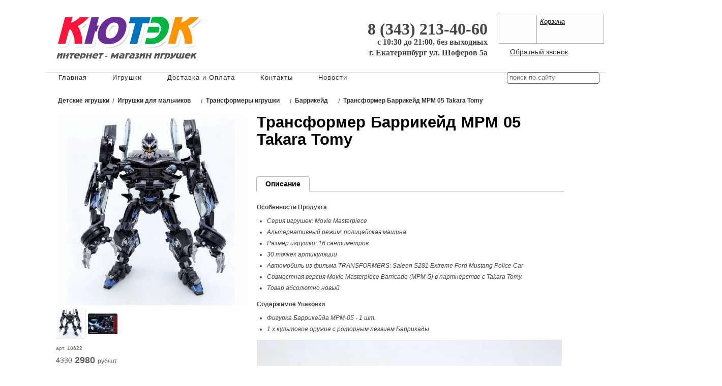

--- FILE ---
content_type: text/html; charset=utf-8
request_url: https://cutec.ru/product/mpm-05/
body_size: 8826
content:

<!DOCTYPE html>
<html>

  <head>
    <meta http-equiv="content-type" content="text/html; charset=utf-8" />
    <title>Баррикейд MPM 05 Takara Tomy - Купить игрушку в Кютэк</title>
    <meta name="viewport" content="width=1100">
    <meta name="keywords" content="" />
    <meta name="description" content="Трансформер Баррикейд MPM 05 Takara Tomy. На выбор более 200 трансформеров. Собственная доставка по Екатеринбургу, от 3000 бесплатно. Трансформеры игрушки купить в интернет магазине." />
    <meta name="format-detection" content="telephone=no">
    <meta http-equiv="x-rim-auto-match" content="none">
    <link rel="shortcut icon" href="/favicon.ico" type="image/x-icon" />

    <link rel="stylesheet" href="/static/CACHE/css/14863e7337dd.css" type="text/css" media="screen, projection" /><link rel="stylesheet" href="/static/CACHE/css/b3599c0efa59.css" type="text/css" />
    <!--[if lte IE 6]>
        <link rel="stylesheet" href="/static//frontend/css/style_ie.css" type="text/css" media="screen, projection" />
    <![endif]-->
    <!--[if lte IE 7]>
        <link rel="stylesheet" href="/static//frontend/css/style_ie7.css" type="text/css" media="screen, projection" />
    <![endif]-->
    <!--[if IE 8]>
        <link rel="stylesheet" href="/static//frontend/css/style_ie8.css" type="text/css" media="screen, projection" />
    <![endif]-->

    
    <style>
      
      .b_contact {
        width: 100%;
      }
      

      
        
          
        
        
          .b_contact {
            padding-left: 230px;
          }
        
      
    </style>
    

    <link rel="stylesheet" href="/media/design_settings.css?195634935557" type="text/css" />

    <script type="text/javascript" src="/static/CACHE/js/7a6c14a53ffc.js"></script>

    <script type="text/javascript">
      var PRODUCT_BALANCE = "boolean",
          SHOW_CART = true,
          CART_BUTTON_TEXT = "В КОРЗИНУ",
          CART_BUTTON_TEXT_BOUGHT = "В корзине",
          CART = {"total_count": 0.0, "total_price": 0.0, "products": {}},
          QUICK_ORDER = false,
          SHOP_CURRENCY = 'руб';
    </script>

    

  <style>
    body#page_wrapper .b_content {
      
        width: 100% !important;
      
    }
  </style>

  <script type="text/javascript">
    var property_map = {},
        variants = [{"articul": "10622", "visible": true, "price": 2980.0, "old_price": 4330.0, "properties": {}, "thumbnail": false, "amount": 0, "_id": {"$oid": "610032c6626ba661aa8afd83"}, "image": ""}],
        unit = "шт",
        url = "mpm-05",
        images = ["uploads/products/610032c6626ba661aa8afd84/H70d321bf796d46b690226641fe97c75bD.jpg", "uploads/products/610032c6626ba661aa8afd84/reduced-galery_image_14263_29714.jpg"],
        current_variant = {"articul": "10622", "visible": true, "price": 2980.0, "old_price": 4330.0, "properties": {}, "thumbnail": false, "amount": 0, "_id": {"$oid": "610032c6626ba661aa8afd83"}, "image": ""};
  </script>

  <script type="text/javascript" src="/static/frontend/js/product.js"></script>

  
    <script type="text/javascript">
      $(function(){
        $("ul.carousel li").zoom({
          onZoomIn: function(){
            $(this).prev().hide();
          },
          onZoomOut: function(){
            $(this).prev().show();
          }
        });
      });
    </script>
  

    <!DOCTYPE html><html><head><title>Запретить выделение текста</title>
    <style type="text/css">
        p, li, h1, h2 {
            /**
             * Для эксплорера
             */
            -ms-user-select: none;

            /**
             * Для мозилы
             */
            -moz-user-select: none;

            /**
             * Для конкверора
             */
            -khtml-user-select: none;

            /**
             * Для Сафари и Хрома
             */
            -webkit-user-select: none;
        }
    </style>

<meta name="google-site-verification" content="UPFNc1oXbsfRye58XafsOZrTCsZztfeb3buGHIGHm2w" />

<meta name="yandex-verification" content="438a26e600716ce9" />

    
    <link rel="stylesheet" href="/static/frontend/css/logo_fix.css" type="text/css" />
  </head>

  <body id="page_wrapper">
    <a href="#top" id="toTop" title="Наверх"></a>
    
    <div id="wrapper" class="product_wrapper">

      

      <div id="header" class="wrapper_main_block">
        <table class="header_content wrapper_main_block">
          <tr>
            <td class="logo">
              
              <a href="/">
                
                  <img src="/media/cache/fa/bb/fabb338c5d3651f3a4f52d635c207a2e.png" alt="" title="" />
                
              </a>
              
            </td>
            <td class="slogan"><p style="text-align: center;"><span style="font-family: 'andale mono', times;">&nbsp;&nbsp;</span></p>
<p style="text-align: right;"><span style="font-size: xx-large;"><strong><span style="font-family: 'andale mono', times;">8 (343) 213-40-60</span></strong></span></p>
<p style="text-align: right;"><span style="font-size: medium;"><strong><span style="font-family: 'andale mono', times;">с 10:30 до 21:00, без выходных</span></strong></span></p>
<p style="text-align: right;"><span style="font-size: medium;"><strong><span style="font-family: 'andale mono', times;"><strong><strong><strong><strong>г. Екатеринбург ул.&nbsp;Шоферов 5а</strong></strong></strong></strong></span></strong></span></p>
<div id="gtx-trans" style="position: absolute; left: -109px; top: 88.0653px;">
<div class="gtx-trans-icon"></div>
</div></td>
            <td class="td_cart">
              
                  
<div id="cart" class="b_cart b_cart_empty"
    >
  <a href="/proposal/">
  <div class="left">
    <div class="cart cart_1">
      <div class="number" style="display: none;">0</div>
    </div>
  </div>
  </a>
  <div class="right">
    <p><a href="/proposal/">Корзина</a></p>
    <div class="price" style="display: none;">
      <span>0,00</span>руб
    </div>
  </div>
  <div class="b_tovars">
    
    <a id="cart_link" class="basket_button" href="/proposal/"><span>Оформить заказ</span></a>
  </div>
</div>

              
              
                <a class="callback" href="#">Обратный звонок</a>
              
              
            </td>
          </tr>
        </table>
      </div>

      
        

<div id="top_menu" class="wrapper_main_block">
  <ul class="main_menu menu_navigation" >
    
      <li class="">
        <a href="/">Главная</a>
        
      </li>
    
      <li class="">
        <a href="/catalog/">Игрушки</a>
        
          <div class="menu_dropdown_wrapper">
            <ul class="menu_dropdown">
              
                <li><a href="/catalog/igrushki-dlya-malchikov/">Игрушки для мальчиков</a></li>
              
                <li><a href="/catalog/igrushki-dlya-devochek/">Игрушки для девочек</a></li>
              
                <li><a href="/catalog/igrushki-dlya-malyshej/">Игрушки для малышей</a></li>
              
                <li><a href="/catalog/pokemonyi/">Покемоны</a></li>
              
                <li><a href="/catalog/lego-analogi/">Конструкторы LEGO (Аналоги)</a></li>
              
                <li><a href="/catalog/tsifrovyie-mikroskopyi/">Цифровые микроскопы</a></li>
              
                <li><a href="/catalog/figurki/">Фигурки</a></li>
              
                <li><a href="/catalog/detskie-konstruktory/">Конструкторы</a></li>
              
                <li><a href="/catalog/myagkie-igrushki/">Мягкие игрушки</a></li>
              
                <li><a href="/catalog/radio-upravlenie/">Радиоуправляемые игрушки</a></li>
              
                <li><a href="/catalog/tvorchestvo-i-razvitie/">Наборы для творчества</a></li>
              
                <li><a href="/catalog/razvlechenie/">Развлечение</a></li>
              
                <li><a href="/catalog/3d-ruchki/">3Д Ручки</a></li>
              
                <li><a href="/catalog/chass-s-gps/">Детские GPS часы</a></li>
              
                <li><a href="/catalog/geroi-multfilmov/">Герои мультфильмов</a></li>
              
                <li><a href="/catalog/pazlyi/">Пазлы</a></li>
              
            </ul>
          </div>
        
      </li>
    
      <li class="">
        <a href="/dostavka/">Доставка и Оплата</a>
        
      </li>
    
      <li class="">
        <a href="/contacts/">Контакты</a>
        
      </li>
    
      <li class="">
        <a href="/news/">Новости</a>
        
      </li>
    
    <li class="menu_more">
      <a href="#">Еще&hellip;</a>
      <div class="menu_dropdown_wrapper">
        <ul id="top_menu_more" class="menu_dropdown"></ul>
      </div>
    </li>
  </ul>
  
    <ul class="b_search">
      <li class="search">
        <form name="search_form" action="/search/">
          <input name="q" placeholder="поиск по сайту" class="i_search" type="text" />
          <input class="submit" type="submit" value="" />
        </form>
      </li>
    </ul>
  
</div>


      

      
      <div id="middle" class="wrapper_main_block">
        <div id="content">

          
  


          <div class="b_content ">
            
            
  <div class="heading_wrapper blocks">
    <ul class="heading heading_small">
      
        <li>
          <span>
            <a href="/catalog/" class="dashed ">
              <div>Детские игрушки</div>
            </a>
            
          </span>
          
        </li>
        <li>/</li>
      
        <li>
          <span>
            <a href="/catalog/igrushki-dlya-malchikov/" class="dashed ">
              <div>Игрушки для мальчиков</div>
            </a>
            
              <a href="#"><span class="tick"></span></a>
            
          </span>
          
            <ul>
              
                <li><a href="/catalog/igrushki-dlya-devochek/">Игрушки для девочек</a></li>
              
                <li><a href="/catalog/igrushki-dlya-malyshej/">Игрушки для малышей</a></li>
              
                <li><a href="/catalog/pokemonyi/">Покемоны</a></li>
              
                <li><a href="/catalog/lego-analogi/">Конструкторы LEGO (Аналоги)</a></li>
              
                <li><a href="/catalog/tsifrovyie-mikroskopyi/">Цифровые микроскопы</a></li>
              
                <li><a href="/catalog/figurki/">Фигурки</a></li>
              
                <li><a href="/catalog/detskie-konstruktory/">Конструкторы</a></li>
              
                <li><a href="/catalog/myagkie-igrushki/">Мягкие игрушки</a></li>
              
                <li><a href="/catalog/radio-upravlenie/">Радиоуправляемые игрушки</a></li>
              
                <li><a href="/catalog/tvorchestvo-i-razvitie/">Наборы для творчества</a></li>
              
                <li><a href="/catalog/razvlechenie/">Развлечение</a></li>
              
                <li><a href="/catalog/dlya-doma/">Для дома</a></li>
              
                <li><a href="/catalog/3d-ruchki/">3Д Ручки</a></li>
              
                <li><a href="/catalog/chass-s-gps/">Детские GPS часы</a></li>
              
                <li><a href="/catalog/geroi-multfilmov/">Герои мультфильмов</a></li>
              
                <li><a href="/catalog/pazlyi/">Пазлы</a></li>
              
                <li><a href="/catalog/originalnye-podarki/">Оригинальные подарки</a></li>
              
                <li><a href="/catalog/aktsiya/">Акция</a></li>
              
            </ul>
          
        </li>
        <li>/</li>
      
        <li>
          <span>
            <a href="/catalog/igrushki-dlya-malchikov/transformeryi/" class="dashed ">
              <div>Трансформеры игрушки</div>
            </a>
            
              <a href="#"><span class="tick"></span></a>
            
          </span>
          
            <ul>
              
                <li><a href="/catalog/igrushki-dlya-malchikov/igrushki-mashinki/">Машинки</a></li>
              
                <li><a href="/catalog/igrushki-dlya-malchikov/igrushka-tank/">Танки</a></li>
              
                <li><a href="/catalog/igrushki-dlya-malchikov/roboty-igrushki/">Роботы</a></li>
              
                <li><a href="/catalog/igrushki-dlya-malchikov/dinozavryi-igrushki/">Игрушки динозавры</a></li>
              
                <li><a href="/catalog/igrushki-dlya-malchikov/detskoe-oruzhie/">Детское оружие</a></li>
              
            </ul>
          
        </li>
        <li>/</li>
      
        <li>
          <span>
            <a href="/catalog/igrushki-dlya-malchikov/transformeryi/novyij-element/" class="dashed ">
              <div>Баррикейд</div>
            </a>
            
              <a href="#"><span class="tick"></span></a>
            
          </span>
          
            <ul>
              
                <li><a href="/catalog/igrushki-dlya-malchikov/transformeryi/bamblbi/">Бамблби игрушка</a></li>
              
                <li><a href="/catalog/igrushki-dlya-malchikov/transformeryi/voshozhdenie-zverobotov/">Восхождение звероботов</a></li>
              
                <li><a href="/catalog/igrushki-dlya-malchikov/transformeryi/optimusy-prajmy/">Оптимус Прайм</a></li>
              
                <li><a href="/catalog/igrushki-dlya-malchikov/transformeryi/megatron/">Мегатрон</a></li>
              
                <li><a href="/catalog/igrushki-dlya-malchikov/transformeryi/ironhide/">Айронхайд</a></li>
              
                <li><a href="/catalog/igrushki-dlya-malchikov/transformeryi/arcee/">Арси</a></li>
              
                <li><a href="/catalog/igrushki-dlya-malchikov/transformeryi/blackout/">Блэкаут</a></li>
              
                <li><a href="/catalog/igrushki-dlya-malchikov/transformeryi/grimlok-igrushka/">Гримлок</a></li>
              
                <li><a href="/catalog/igrushki-dlya-malchikov/transformeryi/devastator/">Девастатор</a></li>
              
                <li><a href="/catalog/igrushki-dlya-malchikov/transformeryi/dinozavry/">Динозавры</a></li>
              
                <li><a href="/catalog/igrushki-dlya-malchikov/transformeryi/iz-kinofilma/">Из фильма</a></li>
              
                <li><a href="/catalog/igrushki-dlya-malchikov/transformeryi/robotyi-pod-prikryitiem/">Роботы под прикрытием</a></li>
              
                <li><a href="/catalog/igrushki-dlya-malchikov/transformeryi/transformers-ratchet/">Рэтчет</a></li>
              
                <li><a href="/catalog/igrushki-dlya-malchikov/transformeryi/soundwave/">Cаундвейв</a></li>
              
                <li><a href="/catalog/igrushki-dlya-malchikov/transformeryi/starscream/">Старскрим </a></li>
              
                <li><a href="/catalog/igrushki-dlya-malchikov/transformeryi/transformeryi-prajm/">Трансформеры прайм</a></li>
              
                <li><a href="/catalog/igrushki-dlya-malchikov/transformeryi/chernaya-mamba-transformeryi/">Black Mamba</a></li>
              
                <li><a href="/catalog/igrushki-dlya-malchikov/transformeryi/legacy/">Legacy / Легаси</a></li>
              
                <li><a href="/catalog/igrushki-dlya-malchikov/transformeryi/siege/">Siege - Осада</a></li>
              
                <li><a href="/catalog/igrushki-dlya-malchikov/transformeryi/transformeryi-nachalo-2024/">Трансформеры: Начало (2024)</a></li>
              
                <li><a href="/catalog/igrushki-dlya-malchikov/transformeryi/studio-series/">Studio Series</a></li>
              
                <li><a href="/catalog/igrushki-dlya-malchikov/transformeryi/combiner-wars/">Combiners</a></li>
              
                <li><a href="/catalog/igrushki-dlya-malchikov/transformeryi/masterpiece/">Masterpiece</a></li>
              
                <li><a href="/catalog/igrushki-dlya-malchikov/transformeryi/eschyo-transformeryi/">Generation 1</a></li>
              
                <li><a href="/catalog/igrushki-dlya-malchikov/transformeryi/novyij-element/">Titans Return</a></li>
              
                <li><a href="/catalog/igrushki-dlya-malchikov/transformeryi/hasbro/">Hasbro</a></li>
              
                <li><a href="/catalog/igrushki-dlya-malchikov/transformeryi/tobot/">Тоботы</a></li>
              
                <li><a href="/catalog/igrushki-dlya-malchikov/transformeryi/konstruktoryi/">Конструкторы</a></li>
              
                <li><a href="/catalog/igrushki-dlya-malchikov/transformeryi/aktsii-transformeryi/">Акции на трансформеры</a></li>
              
                <li><a href="/catalog/igrushki-dlya-malchikov/transformeryi/yolopark/">Yolopark</a></li>
              
            </ul>
          
        </li>
        <li>/</li>
      
        <li>
          <span>
            <a href="/product/mpm-05/" class="dashed active">
              <div>Трансформер Баррикейд MPM 05 Takara Tomy</div>
            </a>
            
          </span>
          
        </li>
        
      
    </ul>
    <div class="clear"></div>
  </div><!-- .heading_wrapper end-->


            
  
    
  


  <div class="product_inner blocks">
    

    <div class="left_panel">
      <div class="gallery">
        <div class="slide jcarousel">
          <ul class="carousel">
            
              <li>
                
                  <a href="/media/cache/91/be/91be71fb658dc144ab995448c23fb242.jpg" src="/media/cache/91/be/91be71fb658dc144ab995448c23fb242.jpg" rel="lightbox" title="Трансформер Баррикейд MPM 05 Takara Tomy">
                    
                      <img name="uploads/products/610032c6626ba661aa8afd84/H70d321bf796d46b690226641fe97c75bD.jpg" src="/media/cache/18/6a/186aa037ef3eaa1c03c5e9b50fd2aacf.jpg"
                           width="375" height="375"
                           alt="Трансформер Баррикейд MPM 05 Takara Tomy" title="Трансформер Баррикейд MPM 05 Takara Tomy" />
                    
                  </a>
                
              </li>
            
              <li>
                
                  <a href="/media/cache/66/5c/665c142682ee7b5739ed5d4a89aeedf6.jpg" src="/media/cache/66/5c/665c142682ee7b5739ed5d4a89aeedf6.jpg" rel="lightbox" title="Трансформер Баррикейд MPM 05 Takara Tomy">
                    
                      <img name="uploads/products/610032c6626ba661aa8afd84/reduced-galery_image_14263_29714.jpg" src="/media/cache/06/d9/06d97a801834d39baae00f794b96489b.jpg"
                           width="375" height="375"
                           alt="Трансформер Баррикейд MPM 05 Takara Tomy" title="Трансформер Баррикейд MPM 05 Takara Tomy" />
                    
                  </a>
                
              </li>
            
          </ul>
          
            <a href="#" class="nav prev"></a>
            <a href="#" class="nav next"></a>
          
        </div>
        
          <div class="b_preview">
            
              <a href="#" class="preview">
                
                  <img name="uploads/products/610032c6626ba661aa8afd84/H70d321bf796d46b690226641fe97c75bD.jpg" src="/media/cache/1c/a1/1ca1c80e22eb7e85d10b1fd3329d668c.jpg"
                       alt="Трансформер Баррикейд MPM 05 Takara Tomy" title="Трансформер Баррикейд MPM 05 Takara Tomy" />
                
              </a>
            
              <a href="#" class="preview">
                
                  <img name="uploads/products/610032c6626ba661aa8afd84/reduced-galery_image_14263_29714.jpg" src="/media/cache/b0/0d/b00dfa0da94f1c962201464505a1b477.jpg"
                       alt="Трансформер Баррикейд MPM 05 Takara Tomy" title="Трансформер Баррикейд MPM 05 Takara Tomy" />
                
              </a>
            
          </div>
        
      </div>

      
        
        <div class="b_parameters select_properties"></div>
        <div class="product_panel product_info"></div>
      

      <div class="left_column_content">
      
        
      
      </div>
    </div>

    <div class="block_info">
      <div class="product_name">
      
        <h1>Трансформер Баррикейд MPM 05 Takara Tomy</h1>
      
      </div>
      <div class="social_likes">
  
  
  
  
  
  
</div>











      <div class="clear"></div>


      



      
      <div class="b_pr_tabs">
        <ul>
          
            
              
                <li class="active"><span>Описание</span></li>
            
          
        </ul>
      </div>
      <div class="parts">
        
          
            

  <div class="part" >
    
      
      <div class="block_text">
        <div class="user_reset">
          <p><strong>Особенности Продукта</strong></p>
<div>
<ul>
<li id="specs-toy_series-data">Серия игрушек: Movie Masterpiece</li>
<li id="specs-altMode-data">Альтернативный режим: полицейская машина</li>
<li id="specs-toy_size-data">Размер игрушки: 16 сантиметров</li>
<li>30 точкек артикуляции</li>
<li>Автомобиль из фильма TRANSFORMERS: Saleen S281 Extreme Ford Mustang Police Car</li>
<li>Совместная версия Movie Masterpiece Barricade (MPM-5) в партнерстве с Takara Tomy.</li>
<li id="specs-packagingCon-data">Товар абсолютно новый</li>
</ul>
<p><strong>Содержимое Упаковки</strong></p>
<div>
<ul>
<li>Фигурка Баррикейда MPM-05 - 1 шт.</li>
<li>1 х культовое оружие с роторным лезвием Баррикады</li>
</ul>
<p><img title="Трансформер Баррикейд MPM 05 Takara Tomy" src="/media/uploads/photo_01/hb562a689f5754e3da9ca36e4ee144c7ag_(1).jpg" alt="Трансформер Баррикейд MPM 05 Takara Tomy" width="600" height="800" /></p>
<p><img title="Трансформер Баррикейд MPM 05 Takara Tomy" src="/media/uploads/photo_01/h9bb45621831e447e9ddc4f61e52fc739b.jpg" alt="Трансформер Баррикейд MPM 05 Takara Tomy" width="600" height="906" /></p>
<p><img title="Трансформер Баррикейд MPM 05 Takara Tomy" src="/media/uploads/photo_01/hcb42fed1cdb34b44b1ca5476c2d413dc2.jpg" alt="Трансформер Баррикейд MPM 05 Takara Tomy" width="600" height="897" /></p>
<p><img title="Трансформер Баррикейд MPM 05 Takara Tomy" src="/media/uploads/photo_01/h142cc6859b2b45c6b9a899cc6422cb57o.jpg" alt="Трансформер Баррикейд MPM 05 Takara Tomy" width="600" height="898" /></p>
</div>
</div>
        </div>
        <div class="clear"></div>
      </div>
      
    
    
  </div>


            
          
        

        
      </div>
      <div class="clear"></div>
      

      

      
        
        
        
          
        
      

      
      
        
          <div class="recommend from_tags">
            <div class="title">Рекомендуем:</div>
            <div class="products_row">
              
                <div class="tovar big">
                  <a href="/product/shokvejv-blokees/">
                    <div class="b_photo">
                      
                        
                          <img src="/media/cache/22/3e/223ef6e4641fe76f0ff6da3e61e858d4.jpg" alt="Сборный трансформер Шоквейв Трансформеры Начало" title="Сборный трансформер Шоквейв Трансформеры Начало" />
                        
                      
                    </div>
                    <p>Сборный трансформер Шоквейв Трансформеры Начало</p>
                  </a>
                  <div class="price">
                    
                      
                        
                          <span>1290</span> руб
                        
                      
                    
                  </div>
                </div>
                
              
                <div class="tovar big">
                  <a href="/product/as-08-1/">
                    <div class="b_photo">
                      
                        
                          <img src="/media/cache/23/55/2355dc07666ef8ea90af0e64bb26425f.jpg" alt="Трансформер Оптимус Прайм SS86 &quot;AS-08&quot;" title="Трансформер Оптимус Прайм SS86 &quot;AS-08&quot;" />
                        
                      
                    </div>
                    <p>Трансформер Оптимус Прайм SS86 &quot;AS-08&quot;</p>
                  </a>
                  <div class="price">
                    
                      
                        
                          <span>1990</span> руб
                        
                      
                    
                  </div>
                </div>
                
              
                <div class="tovar big">
                  <a href="/product/transformer-bounkrasher-mmp-14/">
                    <div class="b_photo">
                      
                        
                          <img src="/media/cache/b3/78/b378928ec8ef00b596247dbe1d30d186.jpg" alt="Трансформер Боункрашер MMP-14" title="Трансформер Боункрашер MMP-14" />
                        
                      
                    </div>
                    <p>Трансформер Боункрашер MMP-14</p>
                  </a>
                  <div class="price">
                    
                      
                        
                          <span>6950</span> руб
                        
                      
                    
                  </div>
                </div>
                
              
                <div class="tovar big">
                  <a href="/product/bamblbi-yolopark-b127/">
                    <div class="b_photo">
                      
                        
                          <img src="/media/cache/90/e9/90e97993cc1d6a227ea787b57ac5c0ad.jpg" alt="Конструктор Бамблби Трансформеры: Начало (сборная модель) YOLOPARK B127" title="Конструктор Бамблби Трансформеры: Начало (сборная модель) YOLOPARK B127" />
                        
                      
                    </div>
                    <p>Конструктор Бамблби Трансформеры: Начало (сборная модель) YOLOPARK B127</p>
                  </a>
                  <div class="price">
                    
                      
                        
                          <span>1490</span> руб
                        
                      
                    
                  </div>
                </div>
                </div><div class="products_row">
              
            </div>
          </div>
        
      
      

      

      
    </div>
    <div class="clear"></div>
  </div>


            <div class="social_posts">
    
  
  
  
</div>

          </div>

          
  


        </div>
      </div>
      

      <div id="footer" class="wrapper_main_block">
        
        
        

        
        <div class="clear"></div>
        
<p class="b_contact">
  
    <script>
  (function(i,s,o,g,r,a,m){i['GoogleAnalyticsObject']=r;i[r]=i[r]||function(){
  (i[r].q=i[r].q||[]).push(arguments)},i[r].l=1*new Date();a=s.createElement(o),
  m=s.getElementsByTagName(o)[0];a.async=1;a.src=g;m.parentNode.insertBefore(a,m)
  })(window,document,'script','//www.google-analytics.com/analytics.js','ga');

  ga('create', 'UA-70301627-1', 'auto');
  ga('send', 'pageview');

</script>
  
  
  
    <!-- Yandex.Metrika counter -->
<script type="text/javascript" >
   (function(m,e,t,r,i,k,a){m[i]=m[i]||function(){(m[i].a=m[i].a||[]).push(arguments)};
   m[i].l=1*new Date();
   for (var j = 0; j < document.scripts.length; j++) {if (document.scripts[j].src === r) { return; }}
   k=e.createElement(t),a=e.getElementsByTagName(t)[0],k.async=1,k.src=r,a.parentNode.insertBefore(k,a)})
   (window, document, "script", "https://mc.yandex.ru/metrika/tag.js", "ym");

   ym(33652024, "init", {
        clickmap:true,
        trackLinks:true,
        accurateTrackBounce:true,
        webvisor:true,
        trackHash:true
   });
</script>
<noscript><div><img src="https://mc.yandex.ru/watch/33652024" style="position:absolute; left:-9999px;" alt="" /></div></noscript>
<!-- /Yandex.Metrika counter -->
  
</p>

      </div><!-- #footer end-->
      <div class="clear"></div>
    </div>

    <noindex>
    <script type="text/template" id="popup-wrapper">
      <div class="popup">
        <a href="#" class="close"></a>
        <div class="internal"></div>
      </div>
    </script>

    <script type="text/template" id="popup-product">
      <div class="top_panel">
        <div class="name_product"><%= name %></div>
        <div class="b_photo">
          <img src="<%= current_variant.image %>" alt="" />
        </div>
        <% if (variant_count > 1) { %>
          <div class="clear"></div>
          <div class="variants_title">Выберите параметр</div>
        <% } %>
        <div class="b_parameters">
          <%= product_parameters %>
        </div>
      </div>
      <div class="bottom_panel">
        <div class="product_info"><%= product_info %></div>
      </div>
    </script>

    <script type="text/template" id="product-info">
      <% if (current_variant) { %>
        <% if(current_variant.articul!='') { %>
            <div class="articul">арт. <span><%= current_variant.articul %></span></div>
        <% } %>
        <% if (current_variant.price && current_variant.old_price) { %>
          <div class="old_price"><%= current_variant.old_price %></div>
        <% } %>
        <% if (current_variant.price) { %>
          <div class="price">
            
            <span>
              <%= current_variant.price %>
            </span>
            руб/<%= unit %>
          </div>
        <% } %>
        <div class="product_amount">
          <% if (product_balance != "false") { %>
            <span>
              <% if (current_variant.amount) { %>
                <% if (product_balance == "boolean") { %>
                  есть в наличии
                <% } else { %>
                  есть в наличии <%= current_variant.amount %>
                <% } %>
              <% } else { %>
                Нет в наличии
              <% } %>
            </span>
          <% } %>
        </div>
        
        <div class="in_basket">
          <% if ((product_balance != "false" && !current_variant.amount) || !current_variant.price) { %>
            <a href="#" class="cart cart_preorder" data-product="<%= url %>" data-variant="<%= current_variant._id.$oid %>">
              ПРЕДЗАКАЗ
            </a>
          <% } else { %>
            <% if (current_variant._id.$oid in CART.products) { %>
              <a href="/proposal/" class="cart active" data-product="<%= url %>" data-variant="<%= current_variant._id.$oid %>"><%= cart_button_text_bought %></a>
            <% } else { %>
              <a href="#" class="cart" data-product="<%= url %>" data-variant="<%= current_variant._id.$oid %>"><%= cart_button_text %></a>
            <% } %>
          <% } %>
        </div>
        
      <% } else { %>
        <div class="price">
          
          <% if (min_price) { %>
            <% if (min_price !== max_price) { %>
              от
            <% } %>
            <span>
              <%= min_price %>
            </span> руб/<%= unit %>
          <% } %>
        </div>
      <% } %>
    </script>

    <script type="text/template" id="product-parameters">
      <% _.each(property_map, function(p_val_list, p_name) { %>
        <div class="type" data-key="<%= p_name %>">
          <label><%= p_name %>:</label>
          <div class="parameters">
            <% _.each(p_val_list, function(p_val) { %>
              <a href="#" class="parameter <% if (p_name in selected_properties && selected_properties[p_name] == p_val) { %> active <% } else if (!(p_name in allowed) || indexOf(allowed[p_name], p_val) == -1 ) { %> reset <% }; %>"><%= p_val %></a>
            <% }); %>
          </div>
        </div>
      <% }); %>
    </script>

    <script type="text/template" id="cart-product">
      <div name="<%= name %>" class="tovar tovar_last">
        <div class="b_photo">
          <a href="<%= url %>">
            <img src="<%= image %>" alt="" title="" />
          </a>
        </div>
        <a href="#" class="del"></a>
        <!--<input class="digit" type="text" name="site" value="<%= amount %>" maxlength="3" />-->
        <p>
          <a href="<%= url %>"><%= product_name %></a>
          <span><%= price %> руб</span>
        </p>
      </div>
    </script>

    <script type="text/template" id="quick-order">
      <div class="popup" style="width:580px;position:absolute">
        <div class="internal" style="margin-bottom:15px">
          <div class="form blocks"><!--Block form-->
            <div style="border-bottom:1px solid #D4D4D4;padding-bottom:40px;margin-bottom:10px;margin-top:-10px">
              <button class="-close" style="width:100%">Продолжить покупки</button>
            </div>
            <form action="/order/" method="POST">
              

<div style='display:none'><input type='hidden' name='csrfmiddlewaretoken' value='eIoSqapaXdEAIKZ9ptWgHCastD85F7Bw' /></div>
<h1>Оформление заказа</h1>
<ul class="form_list">
  <li class="required">
  <div class="form_label"><label for="id_payment_method">Способ оплаты</label><span>*</span></div>
  <div class="form_field"><select id="id_payment_method" class="styled" name="payment_method">
<option value="" selected="selected">---------</option>
<option value="1">Оплата при получении</option>
<option value="2">Сбербанк</option>
</select></div>
  <div class="form_error"></div>
  <div class="form_help_text"></div>
</li>

  
    <div class="payment_method_description" id="id_payment_method_description_1" style="margin-left:130px;margin-bottom:12px;display:none;clear:both;">
      
    </div>
  
    <div class="payment_method_description" id="id_payment_method_description_2" style="margin-left:130px;margin-bottom:12px;display:none;clear:both;">
      
    </div>
  
  <li class="required">
  <div class="form_label"><label for="id_delivery_method">Способ доставки</label><span>*</span></div>
  <div class="form_field"><select id="id_delivery_method" class="styled" name="delivery_method">
<option value="" selected="selected">---------</option>
<option value="6">Выбирите способ доставки:</option>
<option value="3">Курьером - Екатеринбург</option>
<option value="4">Почта России</option>
<option value="1">Самовывоз</option>
<option value="7">СДЭК</option>
</select></div>
  <div class="form_error"></div>
  <div class="form_help_text"></div>
</li>

</ul>
<h4>Информация о покупателе</h4>
<ul class="form_list">
  <li class="required">
  <div class="form_label"><label for="id_customer_name">Полное ФИО</label><span>*</span></div>
  <div class="form_field"><input id="id_customer_name" type="text" class="text" name="customer_name" maxlength="255" /></div>
  <div class="form_error"></div>
  <div class="form_help_text">Например: Петров Иван Васильевич</div>
</li>

  <li class="">
  <div class="form_label"><label for="id_customer_email">Email</label><span>*</span></div>
  <div class="form_field"><input id="id_customer_email" type="text" class="text" name="customer_email" /></div>
  <div class="form_error"></div>
  <div class="form_help_text"></div>
</li>

  <li class="required">
  <div class="form_label"><label for="id_customer_phone">Телефон</label><span>*</span></div>
  <div class="form_field"><input id="id_customer_phone" type="text" class="text vPhone" name="customer_phone" maxlength="255" /></div>
  <div class="form_error"></div>
  <div class="form_help_text"></div>
</li>

  <li class="">
  <div class="form_label"><span>*</span></div>
  <div class="form_field"></div>
  <div class="form_error"></div>
  <div class="form_help_text"></div>
</li>

</ul>


<h4>Адрес доставки</h4>
<ul class="form_list">
  <li class="">
  <div class="form_label"><label for="id_customer_delivery_address">Адрес</label><span>*</span></div>
  <div class="form_field"><textarea id="id_customer_delivery_address" rows="3" cols="40" name="customer_delivery_address" class="textarea"></textarea></div>
  <div class="form_error"></div>
  <div class="form_help_text">Пожалуйста, введите в формате Индекс, Город, Улица, Дом,
        Квартира</div>
</li>

  <li class="">
  <div class="form_label"><label for="id_customer_comment">Комментарий</label><span>*</span></div>
  <div class="form_field"><textarea id="id_customer_comment" rows="8" cols="40" name="customer_comment" class="textarea"></textarea></div>
  <div class="form_error"></div>
  <div class="form_help_text"></div>
</li>

  <li class="required">
  <div class="form_label"><label for="id_need_check">Согласие</label><span>*</span></div>
  <div class="form_field"><input type="checkbox" name="need_check" id="id_need_check" /></div>
  <div class="form_error"></div>
  <div class="form_help_text"><p>С <a href="/politika/">политикой конфиденциальности</a> персональных данных ознакомлен, и даю свое согласие на их обработку</p></div>
</li>

</ul>

<button class=""><span>Оформить</span></button>

            </form>
          </div>
        </div>
      </div>
    </script>

    <script type="text/template" id="menu-more-items">
      <li class="more_items">
        <div class="b_even">
          <a href="#" class="head">Еще...</a>
          <ul class="menu_dropdown_wrapper"></ul>
        </div>
      </li>
    </script>
    </noindex>
    
  </body>
</html>
